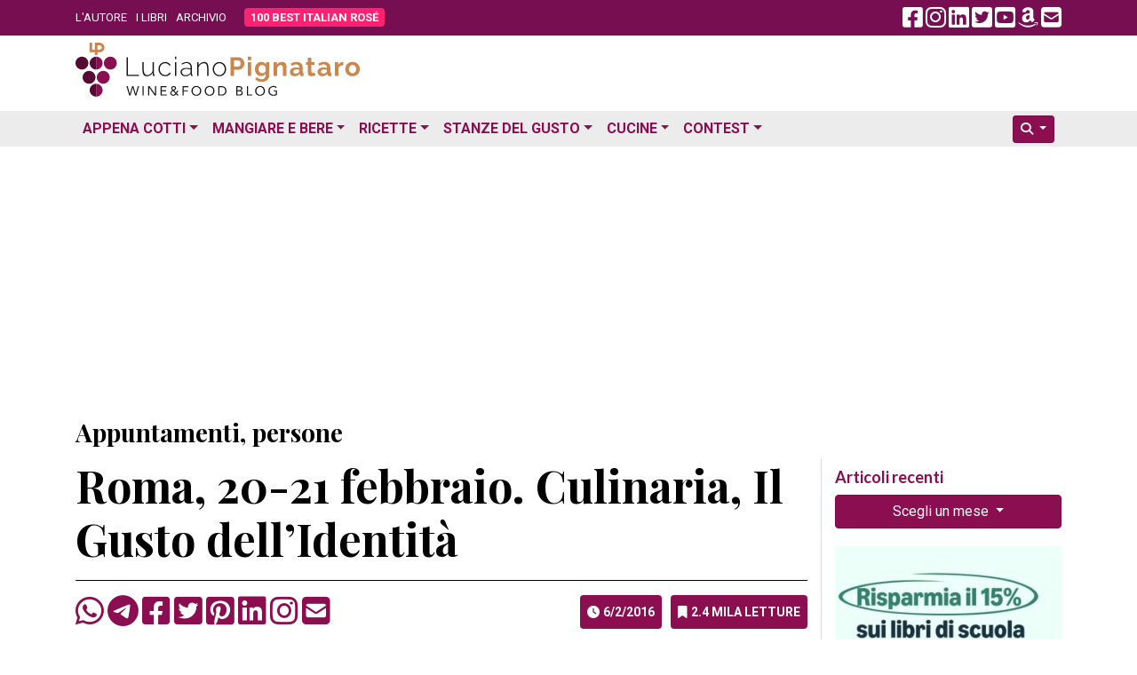

--- FILE ---
content_type: text/html; charset=UTF-8
request_url: https://www.lucianopignataro.it/a/roma-culinaria/101360/
body_size: 15274
content:
<!doctype html><html lang="it-IT"><head><meta charset="UTF-8"><meta name="viewport" content="width=device-width, initial-scale=1.0"><link rel="profile" href="https://gmpg.org/xfn/11"><meta name='robots' content='index, follow, max-image-preview:large, max-snippet:-1, max-video-preview:-1' /><title>Roma, 20-21 febbraio. Culinaria, Il Gusto dell&#039;Identità - Luciano Pignataro Wine Blog</title><meta name="description" content="Avanguardia a tavola, nuovi mix ed effetti speciali: a “Culinaria” la cucina diventa spettacolo “CULINARIA - Uno spettacolo di cucina”, Decima Edizione. Roma, 20-21 febbraio. Culinaria, Il Gusto dell&#039;Identità" /><link rel="canonical" href="https://www.lucianopignataro.it/a/roma-culinaria/101360/" /><meta property="og:locale" content="it_IT" /><meta property="og:type" content="article" /><meta property="og:title" content="Roma, 20-21 febbraio. Culinaria, Il Gusto dell&#039;Identità - Luciano Pignataro Wine Blog" /><meta property="og:description" content="Avanguardia a tavola, nuovi mix ed effetti speciali: a “Culinaria” la cucina diventa spettacolo “CULINARIA - Uno spettacolo di cucina”, Decima Edizione. Roma, 20-21 febbraio. Culinaria, Il Gusto dell&#039;Identità" /><meta property="og:url" content="https://www.lucianopignataro.it/a/roma-culinaria/101360/" /><meta property="og:site_name" content="Luciano Pignataro Wine Blog" /><meta property="article:published_time" content="2016-02-06T11:06:17+00:00" /><meta property="og:image" content="https://www.lucianopignataro.it/wp-content/uploads/2016/02/Culinaria-un-momento-di-una-scorsa-edizione-e1454746452108.jpg" /><meta property="og:image:width" content="700" /><meta property="og:image:height" content="467" /><meta property="og:image:type" content="image/jpeg" /><meta name="author" content="Novella Talamo" /><meta name="twitter:card" content="summary_large_image" /><meta name="twitter:creator" content="@lucianpignataro" /><meta name="twitter:site" content="@lucianpignataro" /> <script type="application/ld+json" class="yoast-schema-graph">{"@context":"https://schema.org","@graph":[{"@type":"Article","@id":"https://www.lucianopignataro.it/a/roma-culinaria/101360/#article","isPartOf":{"@id":"https://www.lucianopignataro.it/a/roma-culinaria/101360/"},"author":{"name":"Novella Talamo","@id":"https://www.lucianopignataro.it/#/schema/person/deea8d8b4c0f363982dfae629e75590b"},"headline":"Roma, 20-21 febbraio. Culinaria, Il Gusto dell&#8217;Identità","datePublished":"2016-02-06T11:06:17+00:00","mainEntityOfPage":{"@id":"https://www.lucianopignataro.it/a/roma-culinaria/101360/"},"wordCount":634,"publisher":{"@id":"https://www.lucianopignataro.it/#/schema/person/ae4c0b0d96e310f3f5a0191badf11125"},"image":{"@id":"https://www.lucianopignataro.it/a/roma-culinaria/101360/#primaryimage"},"thumbnailUrl":"https://www.lucianopignataro.it/wp-content/uploads/2016/02/Culinaria-un-momento-di-una-scorsa-edizione-e1454746452108-jpg-webp.webp","keywords":["Culinaria","roma"],"articleSection":["Appuntamenti, persone"],"inLanguage":"it-IT"},{"@type":"WebPage","@id":"https://www.lucianopignataro.it/a/roma-culinaria/101360/","url":"https://www.lucianopignataro.it/a/roma-culinaria/101360/","name":"Roma, 20-21 febbraio. Culinaria, Il Gusto dell'Identità - Luciano Pignataro Wine Blog","isPartOf":{"@id":"https://www.lucianopignataro.it/#website"},"primaryImageOfPage":{"@id":"https://www.lucianopignataro.it/a/roma-culinaria/101360/#primaryimage"},"image":{"@id":"https://www.lucianopignataro.it/a/roma-culinaria/101360/#primaryimage"},"thumbnailUrl":"https://www.lucianopignataro.it/wp-content/uploads/2016/02/Culinaria-un-momento-di-una-scorsa-edizione-e1454746452108-jpg-webp.webp","datePublished":"2016-02-06T11:06:17+00:00","description":"Avanguardia a tavola, nuovi mix ed effetti speciali: a “Culinaria” la cucina diventa spettacolo “CULINARIA - Uno spettacolo di cucina”, Decima Edizione. Roma, 20-21 febbraio. Culinaria, Il Gusto dell'Identità","breadcrumb":{"@id":"https://www.lucianopignataro.it/a/roma-culinaria/101360/#breadcrumb"},"inLanguage":"it-IT","potentialAction":[{"@type":"ReadAction","target":["https://www.lucianopignataro.it/a/roma-culinaria/101360/"]}]},{"@type":"ImageObject","inLanguage":"it-IT","@id":"https://www.lucianopignataro.it/a/roma-culinaria/101360/#primaryimage","url":"https://www.lucianopignataro.it/wp-content/uploads/2016/02/Culinaria-un-momento-di-una-scorsa-edizione-e1454746452108-jpg-webp.webp","contentUrl":"https://www.lucianopignataro.it/wp-content/uploads/2016/02/Culinaria-un-momento-di-una-scorsa-edizione-e1454746452108-jpg-webp.webp","width":700,"height":467,"caption":"Culinaria, un momento di una scorsa edizione"},{"@type":"BreadcrumbList","@id":"https://www.lucianopignataro.it/a/roma-culinaria/101360/#breadcrumb","itemListElement":[{"@type":"ListItem","position":1,"name":"Appuntamenti, persone","item":"https://www.lucianopignataro.it/r/appuntamenti-persone/"},{"@type":"ListItem","position":2,"name":"Roma, 20-21 febbraio. Culinaria, Il Gusto dell&#8217;Identità"}]},{"@type":"WebSite","@id":"https://www.lucianopignataro.it/#website","url":"https://www.lucianopignataro.it/","name":"Luciano Pignataro Wine Blog","description":"Cibo, ristoranti, pizza, trattorie e vino: tutto il meglio in Italia","publisher":{"@id":"https://www.lucianopignataro.it/#/schema/person/ae4c0b0d96e310f3f5a0191badf11125"},"potentialAction":[{"@type":"SearchAction","target":{"@type":"EntryPoint","urlTemplate":"https://www.lucianopignataro.it/?s={search_term_string}"},"query-input":{"@type":"PropertyValueSpecification","valueRequired":true,"valueName":"search_term_string"}}],"inLanguage":"it-IT"},{"@type":["Person","Organization"],"@id":"https://www.lucianopignataro.it/#/schema/person/ae4c0b0d96e310f3f5a0191badf11125","name":"Luciano Pignataro","image":{"@type":"ImageObject","inLanguage":"it-IT","@id":"https://www.lucianopignataro.it/#/schema/person/image/","url":"https://www.lucianopignataro.it/wp-content/uploads/2022/03/Degustazione-I-Grandi-Bianchi-del-Sud-Italia-Luciano-Pignataro-al-Paestum-Wine-Fest-e1647844859270-jpg.webp","contentUrl":"https://www.lucianopignataro.it/wp-content/uploads/2022/03/Degustazione-I-Grandi-Bianchi-del-Sud-Italia-Luciano-Pignataro-al-Paestum-Wine-Fest-e1647844859270-jpg.webp","width":1000,"height":750,"caption":"Luciano Pignataro"},"logo":{"@id":"https://www.lucianopignataro.it/#/schema/person/image/"},"sameAs":["https://www.lucianopignataro.it"]},{"@type":"Person","@id":"https://www.lucianopignataro.it/#/schema/person/deea8d8b4c0f363982dfae629e75590b","name":"Novella Talamo","image":{"@type":"ImageObject","inLanguage":"it-IT","@id":"https://www.lucianopignataro.it/#/schema/person/image/","url":"https://secure.gravatar.com/avatar/2c447cc1709dc496eab1c9773bacbe0d3a20a97e14ce064b6e55fb1ca61bf337?s=96&d=mm&r=g","contentUrl":"https://secure.gravatar.com/avatar/2c447cc1709dc496eab1c9773bacbe0d3a20a97e14ce064b6e55fb1ca61bf337?s=96&d=mm&r=g","caption":"Novella Talamo"}}]}</script> <link rel="alternate" title="oEmbed (JSON)" type="application/json+oembed" href="https://www.lucianopignataro.it/wp-json/oembed/1.0/embed?url=https%3A%2F%2Fwww.lucianopignataro.it%2Fa%2Froma-culinaria%2F101360%2F" /><link rel="alternate" title="oEmbed (XML)" type="text/xml+oembed" href="https://www.lucianopignataro.it/wp-json/oembed/1.0/embed?url=https%3A%2F%2Fwww.lucianopignataro.it%2Fa%2Froma-culinaria%2F101360%2F&#038;format=xml" /><style id='wp-img-auto-sizes-contain-inline-css' type='text/css'>img:is([sizes=auto i],[sizes^="auto," i]){contain-intrinsic-size:3000px 1500px}
/*# sourceURL=wp-img-auto-sizes-contain-inline-css */</style><link rel='stylesheet' id='owl-carousel-style-css' href='https://www.lucianopignataro.it/wp-content/plugins/post-slider-and-carousel/assets/css/owl.carousel.min.css?ver=3.2.10' type='text/css' media='all' /><link rel='stylesheet' id='psac-public-style-css' href='https://www.lucianopignataro.it/wp-content/plugins/post-slider-and-carousel/assets/css/psac-public.css?ver=3.2.10' type='text/css' media='all' /> <script type="text/javascript" src="https://www.lucianopignataro.it/wp-includes/js/jquery/jquery.min.js?ver=3.7.1" id="jquery-core-js"></script> <link rel="https://api.w.org/" href="https://www.lucianopignataro.it/wp-json/" /><link rel="alternate" title="JSON" type="application/json" href="https://www.lucianopignataro.it/wp-json/wp/v2/posts/101360" /><link rel="EditURI" type="application/rsd+xml" title="RSD" href="https://www.lucianopignataro.it/xmlrpc.php?rsd" /><link rel="amphtml" href="https://www.lucianopignataro.it/a/roma-culinaria/101360/amp/"><link rel="icon" href="https://www.lucianopignataro.it/wp-content/uploads/2023/03/cropped-logo-quadrato-embed-jpg-32x32.webp" sizes="32x32" /><link rel="icon" href="https://www.lucianopignataro.it/wp-content/uploads/2023/03/cropped-logo-quadrato-embed-jpg-192x192.webp" sizes="192x192" /><link rel="apple-touch-icon" href="https://www.lucianopignataro.it/wp-content/uploads/2023/03/cropped-logo-quadrato-embed-jpg-180x180.webp" /><meta name="msapplication-TileImage" content="https://www.lucianopignataro.it/wp-content/uploads/2023/03/cropped-logo-quadrato-embed-jpg-270x270.webp" />  <script async src="https://www.googletagmanager.com/gtag/js?id=G-EG64VV2L9J"></script> <script>window.dataLayer = window.dataLayer || [];
                function gtag() {
                    dataLayer.push(arguments);
                }
                gtag('js', new Date());
                gtag('config', 'G-EG64VV2L9J');</script> <script async src="https://pagead2.googlesyndication.com/pagead/js/adsbygoogle.js?client=ca-pub-3284674263646932" crossorigin="anonymous"></script> <link rel="apple-touch-icon" sizes="180x180" href="/apple-touch-icon.png"><link rel="icon" type="image/png" sizes="32x32" href="/favicon-32x32.png"><link rel="icon" type="image/png" sizes="16x16" href="/favicon-16x16.png"><link rel="manifest" href="/site.webmanifest"><link rel='mask-icon' color='#a4286a' href='/safari-pinned-tab.svg'><meta name="msapplication-TileColor" content="#da532c"><meta name="theme-color" content="#ffffff"> <script async src="https://cdn.jsdelivr.net/npm/sharer.js@latest/sharer.min.js"></script> <link rel="preconnect" href="https://fonts.googleapis.com"><link rel="preconnect" href="https://fonts.gstatic.com" crossorigin><link href="https://fonts.googleapis.com/css2?family=Lato:ital,wght@0,400;0,700;1,400;1,700&family=Playfair+Display:ital,wght@0,400;0,500;0,700;1,400;1,500;1,700&family=Roboto:ital,wght@0,300;0,400;0,700;1,300;1,400;1,700&display=swap" rel="stylesheet"><link href="https://www.lucianopignataro.it/wp-content/themes/lp-new/fa/css/fontawesome.min.css" rel="stylesheet"><link rel="stylesheet" href="https://cdn.jsdelivr.net/npm/bootstrap@4.6.2/dist/css/bootstrap.min.css" integrity="sha384-xOolHFLEh07PJGoPkLv1IbcEPTNtaed2xpHsD9ESMhqIYd0nLMwNLD69Npy4HI+N" crossorigin="anonymous"><link href="https://www.lucianopignataro.it/wp-content/themes/lp-new/style.css" rel="stylesheet">  <script async src="https://fundingchoicesmessages.google.com/i/pub-3284674263646932?ers=1" nonce="kqMCjwFqRu2rgits_tvD2A"></script> <script nonce="kqMCjwFqRu2rgits_tvD2A">(function () {
                    function signalGooglefcPresent() {
                        if (!window.frames['googlefcPresent']) {
                            if (document.body) {
                                const iframe = document.createElement('iframe');
                                iframe.style = 'width: 0; height: 0; border: none; z-index: -1000; left: -1000px; top: -1000px;';
                                iframe.style.display = 'none';
                                iframe.name = 'googlefcPresent';
                                document.body.appendChild(iframe);
                            } else {
                                setTimeout(signalGooglefcPresent, 0);
                            }
                        }
                    }
                    signalGooglefcPresent();
                })();</script> </head><body data-rsssl=1 class="wp-singular post-template-default single single-post postid-101360 single-format-standard wp-theme-lp-new"><div id="fb-root"></div> <script async defer crossorigin="anonymous"
        src="https://connect.facebook.net/it_IT/sdk.js#xfbml=1&version=v16.0&appId=367172593412020&autoLogAppEvents=1" nonce="qreg6b2r"></script> <header id="header" class="mb-1 mb-sm-2"><div class="top-header"><div class="container"><div class="row align-items-center"><div class="col-9 col-md-8"><ul class="top-nav-menu"><li class="menu-item"><a href="/luciano-pignataro/">L'AUTORE</a></li><li class="menu-item"><a href="/i-libri-di-luciano-pignataro/">I LIBRI</a></li><li class="menu-item"><a href="/archivio/">ARCHIVIO</a></li><li class="menu-item hide_535"><a class="rounded bir-btn-menu" href="https://www.100bestitalianrose.it/" target="_blank"><strong>100 BEST ITALIAN ROS&Eacute;</strong></a></li></ul></div><div class="col-3 col-md-4 text-right"> <a class="navbar-toggler lp_menu_toggle" data-toggle="collapse" data-target="#nbbsc" href="#" aria-controls="navbarSupportedContent" aria-expanded="false" aria-label="Toggle navigation"> <i style="color: #FFF" class="fa-solid fa-2x fa-bars-staggered"></i> </a> <a class="lp_social_fb hide_992" href="https://www.facebook.com/Lucianopignatarowineblog/" target="_blank"><i class="fa-brands fa-2x fa-facebook-square"></i></a> <a class="lp_social_ig hide_992" href="https://www.instagram.com/lucianopignatarowineblog/" target="_blank"><i class="fa-brands fa-2x fa-instagram"></i></a> <a class="lp_social_ld hide_992" href="https://www.linkedin.com/in/luciano-pignataro-b7338229" target="_blank"><i class="fa-brands fa-2x fa-linkedin"></i></a> <a class="lp_social_tw hide_992" href="https://twitter.com/lucianpignataro" target="_blank"><i class="fa-brands fa-2x fa-twitter-square"></i></a> <a class="lp_social_yt hide_992" href="https://www.youtube.com/user/LucianoPignataro/" target="_blank"><i class="fa-brands fa-2x fa-youtube-square"></i></a> <a class="lp_social_am hide_992" href="https://amzn.to/36nzDdO" target="_blank"><i class="fa-brands fa-2x fa-amazon"></i></a> <a class="hide_992" href="/cdn-cgi/l/email-protection#a086839190959b86839191909b86839190929bcf868396949b86839190989bd5868399999bc9c186839191909b86839191919bd086839190959b86839190939bcec186839191969bc1d286839191919b8ec9d4"><i class="fa fa-2x fa-envelope-square"></i></a></div></div></div></div><div class="container my-2"><div class="row"><div class="col-sm-5"> <a href="/" rel="home" > <img class="img-fluid" src="https://www.lucianopignataro.it/wp-content/themes/lp-new/img/logo-320.svg"> </a></div><div class="col-sm-7 text-right"></div></div></div><div class="bottom-header clearfix mt-3" style="background: #ECECEC"><div class="container"><nav class="navbar navbar-hover navbar-expand-lg p-0"><div class="collapse navbar-collapse" id="nbbsc"><ul class="navbar-nav lp_menu_mobile"><li class="nav-item dropdown has-megamenu"> <a class="nav-link dropdown-toggle" href="#" data-toggle="dropdown">Appena Cotti</a><div class="dropdown-menu animate fade-down megamenu" role="menu"><div class="row"><div class="col-md-6 col-12"><div class="col-megamenu"><h6 class="mt-3 ml-2 mt-lg-0 ml-lg-0">News</h6><ul class="list-unstyled ml-2 ml-lg-0"><li><a href="https://www.lucianopignataro.it/r/breaking-news/">Breaking News</a></li><li><a href="https://www.lucianopignataro.it/r/garantito-igp/">GARANTITO IGP</a></li><li><a href="https://www.lucianopignataro.it/r/curiosita/">Curiosità</a></li><li><a href="https://www.lucianopignataro.it/r/documento/">Documento</a></li><li><a href="https://www.lucianopignataro.it/r/news-aziende-enti/">News dalle Aziende e dagli Enti</a></li><li><a href="https://www.lucianopignataro.it/r/michelin/">News dalle Guide</a></li><li class="dropdown-divider"></li></ul><h6 class="mt-3 ml-2 mt-lg-0 ml-lg-0">Eventi</h6><ul class="list-unstyled ml-2 ml-lg-0"><li><a class="pipeline" href="https://www.lucianopignataro.it/r/appuntamenti-persone/">Persone</a> <a href="https://www.lucianopignataro.it/r/eventi-da-raccontare/">Eventi da Raccontare</a></li></ul></div></div><div class="col-md-6 col-12"><div class="col-megamenu"><h6 class="mt-3 ml-2 mt-lg-0 ml-lg-0">Rubriche</h6><ul class="list-unstyled ml-2 ml-lg-0"><li><a href="https://www.lucianopignataro.it/r/minima-gastronomica/">Minima Gastronomica</a></li><li><a href="https://www.lucianopignataro.it/r/polemiche-e-punti-di-vista/">Polemiche e punti di vista</a></li><li><a href="https://www.lucianopignataro.it/r/frasi-sotto-spirito/">Frasi sotto spirito</a></li><li><a href="https://www.lucianopignataro.it/r/la-cazzata-del-giorno/">La cazzata del giorno</a></li><li><a href="https://www.lucianopignataro.it/r/la-posta-di-luciano/">La Posta di Luciano</a></li><li><a href="https://www.lucianopignataro.it/r/cinema-e-cibo/">Cinema e cibo</a></li><li><a href="https://www.lucianopignataro.it/r/la-stanza-di-carmen/">La stanza di Carmen</a></li><li><a href="https://www.lucianopignataro.it/r/terza-pagina/">Terza pagina di Fabrizio Scarpato</a></li><li><a href="https://www.lucianopignataro.it/r/visti-in-tv/">Visti in Tv</a></li></ul></div></div></div></div></li><li class="nav-item dropdown has-megamenu"> <a class="nav-link dropdown-toggle" href="#" data-toggle="dropdown">Mangiare e Bere</a><div class="dropdown-menu animate fade-down megamenu" role="menu"><div class="row"><div class="col-md-4 col-12"><div class="col-megamenu"><h6 class="mt-3 ml-2 mt-lg-0 ml-lg-0">Bere</h6><ul class="list-unstyled ml-2 ml-lg-0"><li><a href="https://www.lucianopignataro.it/r/cantine-e-produttori-di-vino/">Cantine e Produttori di Vino</a></li><li><a href="https://www.lucianopignataro.it/r/i-vini-da-non-perdere/">I vini da non perdere</a></li><li><a href="https://www.lucianopignataro.it/r/i-vini-da-non-perdere/i-vini-del-mattino/">I vini del Mattino</a></li><li><a href="https://www.lucianopignataro.it/r/i-vini-da-non-perdere/champagne-e-vini-francesi/">Champagne e Vini Francesi</a></li><li><a href="https://www.lucianopignataro.it/r/giro-di-vite/">Giro di vite</a></li><li><a href="https://www.lucianopignataro.it/r/verticali-e-orizzontali/">Verticali e orizzontali</a></li><li><a href="https://www.lucianopignataro.it/r/le-stanze-del-gusto/enoteche-cocktail-bar/">Enoteche e Wine Bar</a></li><li class="dropdown-divider"></li><li><a href="https://www.lucianopignataro.it/r/voglia-di-birra/">Birre artigianali e birrifici</a></li><li><a href="https://www.lucianopignataro.it/r/le-stanze-del-gusto/enoteche-cocktail-bar/">Enoteche, Wine &amp; Cocktail bar</a></li></ul></div></div><div class="col-md-4 col-12"><div class="col-megamenu"><h6 class="mt-3 ml-2 mt-lg-0 ml-lg-0">Mangiare</h6><ul class="list-unstyled ml-2 ml-lg-0"><li><a href="https://www.lucianopignataro.it/r/guida-ristoranti-trattorie-nord-italia/">Ristoranti e Trattorie al Nord</a></li><li><a href="https://www.lucianopignataro.it/r/guida-ristoranti-trattorie-centro-italia/">Ristoranti e Trattorie al Centro</a></li><li><a href="https://www.lucianopignataro.it/r/guida-ristoranti-trattorie-sud-italia/">Ristoranti e Trattorie al Sud</a></li><li><a href="https://www.lucianopignataro.it/t/migliori-ristoranti-e-trattorie/"><i class="fa fa-star"></i> I migliori in italia e all'estero</a></li><li class="dropdown-divider"></li><li> <a data-toggle-tooltip="tooltip" data-placement="bottom" title="Le pizzerie da non perdere" href="https://www.lucianopignataro.it/t/migliori-pizzerie/"><i class="fa fa-star"></i></a> <a href="https://www.lucianopignataro.it/r/le-pizzerie/">Pizzerie</a></li><li> <a data-toggle-tooltip="tooltip" data-placement="bottom" title="Gli agriturismi da non perdere" href="https://www.lucianopignataro.it/t/migliori-agriturismi/"><i class="fa fa-star"></i></a> <a href="https://www.lucianopignataro.it/r/gli-agriturismi-piu-belli/">Agriturismi</a></li><li> <a data-toggle-tooltip="tooltip" data-placement="bottom" title="Le bracerie da non perdere" href="#errore"><i class="fa fa-star"></i></a> <a href="https://www.lucianopignataro.it/r/bracerie/">Bracerie</a></li><li> <a data-toggle-tooltip="tooltip" data-placement="bottom" title="Le paninoteche da non perdere" href="https://www.lucianopignataro.it/t/migliori-paninoteche/"><i class="fa fa-star"></i></a> <a href="https://www.lucianopignataro.it/r/paninoteche/">Paninoteche</a></li><li> <a data-toggle-tooltip="tooltip" data-placement="bottom" title="Le pasticcerie e gelaterie da non perdere" href="https://www.lucianopignataro.it/t/migliori-pasticcerie-e-gelaterie/"><i class="fa fa-star"></i></a> <a href="https://www.lucianopignataro.it/r/le-stanze-del-gusto/pasticcerie-e-gelaterie/">Pasticcerie e Gelaterie</a></li></ul></div></div><div class="col-md-4 col-12"><div class="col-megamenu"><h6 class="mt-3 ml-2 mt-lg-0 ml-lg-0"><i class="fa fa-star"></i> I migliori</h6><ul class="list-unstyled ml-2 ml-lg-0"><li><a href="https://www.lucianopignataro.it/t/migliori/">I migliori locali</a></li><li><a href="https://www.lucianopignataro.it/t/migliori-piatti/">I migliori piatti</a></li><li><a href="https://www.lucianopignataro.it/t/migliori-friggitorie/">Le migliori friggitorie</a></li><li><a href="https://www.lucianopignataro.it/t/migliore-street-food/">Il miglior street food</a></li><li><a href="https://www.lucianopignataro.it/t/migliori-caseifici/">I migliori caseifici</a></li><li><a href="https://www.lucianopignataro.it/t/migliori-panifici/">I migliori panifici</a></li><li><a href="https://www.lucianopignataro.it/t/migliori-sushi/">I migliori sushi </a></li><li><a href="https://www.lucianopignataro.it/t/migliori-vini-e-champagne/">I migliori vini</a></li></ul></div></div></div></div></li><li class="nav-item dropdown has-megamenu"> <a class="nav-link dropdown-toggle" href="#" data-toggle="dropdown">Ricette</a><div class="dropdown-menu animate fade-down megamenu" role="menu"><div class="row"><div class="col-md-6 col-12"><div class="col-megamenu"><ul class="list-unstyled ml-2 ml-lg-0"><li><a href="https://www.lucianopignataro.it/r/ricette/antipasti/">Antipasti</a></li><li><a href="https://www.lucianopignataro.it/r/ricette/i-primi/">Primi Piatti</a></li><li><a href="https://www.lucianopignataro.it/r/ricette/i-secondi/">Secondi Piatti</a></li><li><a href="https://www.lucianopignataro.it/r/ricette/minestre-zuppe/">Minestre e Zuppe</a></li><li><a href="https://www.lucianopignataro.it/r/ricette/i-contorni/">Contorni</a></li><li><a href="https://www.lucianopignataro.it/r/ricette/pane-pizza-lievitati/" class="pipeline">Pani, pizze e lievitati</a> <a href="https://www.lucianopignataro.it/r/ricette/pane-pizza-lievitati/pizza-della-settimana-di-antonella-amodio/">La pizza della settimana</a></li><li><a href="https://www.lucianopignataro.it/r/ricette/i-dessert/" class="pipeline">Dessert</a> <a href="https://www.lucianopignataro.it/r/ricette/i-drink/">Drink &amp; Cocktail</a></li><li><a class="pipeline" href="https://www.lucianopignataro.it/r/ricette/dolci/">Dolci</a> <a href="https://www.lucianopignataro.it/r/ricette/dolci/le-torte-e-i-dolci-di-claudia-deb/">I dolci di Claudia Deb</a></li><li class="dropdown-divider"></li><li><a href="https://www.lucianopignataro.it/r/la-tavola-di-pulcinella/">La Tavola di Pulcinella</a></li><li><a href="https://www.lucianopignataro.it/r/citta-e-paesi-da-mangiare-e-bere/il-re-della-gastronomia-calabrese-racconta-la-sua-regione/">La Calabria di Pinuccio Alia</a></li><li><a href="https://www.lucianopignataro.it/r/i-libri-da-mangiare/">Libri di Ricette</a></li><li><a href="https://www.lucianopignataro.it/r/i-miei-prodotti-preferiti/">I miei prodotti preferiti</a></li></ul></div></div><div class="col-md-6 col-12"><div class="col-megamenu"><ul class="list-unstyled ml-2 ml-lg-0"><li> <a class="pipeline" href="https://www.lucianopignataro.it/t/ricette-dautore/">Ricette d'autore</a> <a class="pipeline" href="https://www.lucianopignataro.it/t/ricette-estive/">Estive</a> <a class="pipeline" href="https://www.lucianopignataro.it/t/ricette-di-stagione/">Di stagione</a> <a href="https://www.lucianopignataro.it/t/ricette-veloci/">Veloci</a></li><li> <a class="pipeline" href="https://www.lucianopignataro.it/t/ricette-di-carne/">Di carne</a> <a class="pipeline" href="https://www.lucianopignataro.it/t/ricette-di-mare/">Di pesce</a> <a class="pipeline" href="https://www.lucianopignataro.it/t/ricette-vegetariane-vegane/">Vegetariane e vegane</a> <a href="https://www.lucianopignataro.it/t/gluten-free/">Gluten Free</a></li></ul><div class="dropdown-divider"></div><h6 class="mt-3 ml-2 mt-lg-0 ml-lg-0">Ricette delle feste</h6><ul class="list-unstyled ml-2 ml-lg-0"><li> <a class="pipeline" href="https://www.lucianopignataro.it/t/ricette-di-pasqua/">Pasqua</a> <a class="pipeline" href="https://www.lucianopignataro.it/t/ricette-di-natale/">Natale</a> <a href="https://www.lucianopignataro.it/t/ricette-di-carnevale/">Carnevale</a></li></ul><div class="dropdown-divider"></div><h6 class="mt-3 ml-2 mt-lg-0 ml-lg-0">Ricette dei territori</h6><ul class="list-unstyled ml-2 ml-lg-0"><li> <a class="pipeline" href="https://www.lucianopignataro.it/t/ricette-campane/">Campania</a> <a class="pipeline" href="https://www.lucianopignataro.it/t/ricette-napoletane/">Napoli</a> <a class="pipeline" href="https://www.lucianopignataro.it/t/ricette-cilento-vallo-diano/">Cilento / Vallo di Diano</a> <a href="https://www.lucianopignataro.it/t/ricette-costiera/">La Costiera</a></li><li> <a class="pipeline" href="https://www.lucianopignataro.it/t/ricette-sannio/">Sannio</a> <a class="pipeline" href="https://www.lucianopignataro.it/t/ricette-irpine/">Irpinia</a> <a href="https://www.lucianopignataro.it/t/ricette-agro-nocerino-sarnese/">Agro nocerino sarnese</a></li><li> <a class="pipeline" href="https://www.lucianopignataro.it/t/ricette-romane/">Roma e Lazio</a> <a class="pipeline" href="https://www.lucianopignataro.it/t/ricette-bolognesi/">Bologna</a> <a class="pipeline" href="#errore">Marche</a> <a href="https://www.lucianopignataro.it/t/ricette-abruzzesi/">Abruzzo</a></li><li> <a class="pipeline" href="https://www.lucianopignataro.it/t/ricette-molisane/">Molise</a> <a class="pipeline" href="https://www.lucianopignataro.it/t/ricette-lucane/">Basilicata</a> <a class="pipeline" href="https://www.lucianopignataro.it/t/ricette-pugliesi/">Puglia</a> <a class="pipeline" href="https://www.lucianopignataro.it/t/ricette-calabresi/">Calabria</a> <a href="https://www.lucianopignataro.it/t/ricette-siciliane/">Sicilia</a></li><li class="dropdown-divider"></li><li> <a href="https://www.lucianopignataro.it/t/ricette-dal-mondo/">Ricette dal mondo</a></li></ul></div></div></div></div></li><li class="nav-item dropdown"> <a class="nav-link dropdown-toggle" href="https://www.lucianopignataro.it/r/le-stanze-del-gusto/" data-toggle="dropdown">Stanze del Gusto</a><ul class="dropdown-menu animate fade-down"><li><a class="dropdown-item" href="https://www.lucianopignataro.it/r/le-stanze-del-gusto/piccoli-grandi-agricoltori/">Piccoli Grandi Agricoltori</a></li><li><a class="dropdown-item" href="https://www.lucianopignataro.it/r/le-stanze-del-gusto/pane-biscotti-pizza/">Panifici e pizza al taglio</a></li><li><a class="dropdown-item" href="https://www.lucianopignataro.it/r/le-stanze-del-gusto/la-pasta/">Pastifici</a></li><li><a class="dropdown-item" href="https://www.lucianopignataro.it/r/le-stanze-del-gusto/la-carne-e-i-salumi/">Macellerie e Salumifici</a></li><li><a class="dropdown-item" href="https://www.lucianopignataro.it/r/le-stanze-del-gusto/il-mare/">Pescherie</a></li><li><a class="dropdown-item" href="https://www.lucianopignataro.it/r/le-stanze-del-gusto/la-mozzarella-i-formaggi-e-il-latte/">Caseifici</a></li><li><a class="dropdown-item" href="https://www.lucianopignataro.it/r/le-stanze-del-gusto/le-gastronomie/">Salumerie e Gastronomie</a></li><li><a class="dropdown-item" href="https://www.lucianopignataro.it/r/olio-d-oliva/">Oleifici e Frantoi</a></li><li><a class="dropdown-item" href="https://www.lucianopignataro.it/r/le-stanze-del-gusto/le-conserve/">Conserve</a></li><li><a class="dropdown-item" href="https://www.lucianopignataro.it/r/le-stanze-del-gusto/enoteche-cocktail-bar/">Enoteche e Wine Bar</a></li><li><a class="dropdown-item" href="https://www.lucianopignataro.it/r/le-stanze-del-gusto/il-caffe/">Coffee bar e Produttori</a></li><li><a class="dropdown-item" href="https://www.lucianopignataro.it/r/le-stanze-del-gusto/liquori-infusi-c/">Liquori, infusi & C</a></li><li class="dropdown-divider"></li><li><a class="dropdown-item" href="#errore">Formazione</a></li><li><a class="dropdown-item" href="https://www.lucianopignataro.it/r/i-libri-da-mangiare/">Libri da mangiare</a></li><li><a class="dropdown-item" href="https://www.lucianopignataro.it/r/le-stanze-del-gusto/dormire-nel-gusto/">Dormire nel gusto</a></li></ul></li><li class="nav-item dropdown has-megamenu"> <a class="nav-link dropdown-toggle" href="#" data-toggle="dropdown">Cucine</a><div class="dropdown-menu animate fade-down megamenu" role="menu"><div class="row"><div class="col-md-4 col-12"><div class="col-megamenu"><h6 class="mt-3 ml-2 mt-lg-0 ml-lg-0"><a href="https://www.lucianopignataro.it/r/citta-e-paesi-da-mangiare-e-bere/">Città e Paesi da mangiare e bere</a></h6><ul class="list-unstyled ml-2 ml-lg-0"><li><a href="https://www.lucianopignataro.it/r/citta-e-paesi-da-mangiare-e-bere/barcellona/">Barcellona</a></li><li><a href="https://www.lucianopignataro.it/r/citta-e-paesi-da-mangiare-e-bere/diario-di-capri/">Diario di Capri</a></li><li><a href="https://www.lucianopignataro.it/r/citta-e-paesi-da-mangiare-e-bere/il-re-della-gastronomia-calabrese-racconta-la-sua-regione/">La Calabria di Pinuccio Alia</a></li><li><a href="https://www.lucianopignataro.it/r/citta-e-paesi-da-mangiare-e-bere/lisbona/">Lisbona</a></li><li><a href="https://www.lucianopignataro.it/r/citta-e-paesi-da-mangiare-e-bere/londra/">Londra</a></li><li><a href="https://www.lucianopignataro.it/r/citta-e-paesi-da-mangiare-e-bere/new-york/">New York</a></li><li><a href="https://www.lucianopignataro.it/r/citta-e-paesi-da-mangiare-e-bere/parigi/">Parigi</a></li></ul></div></div><div class="col-md-4 col-12"><div class="col-megamenu"><h6 class="mt-3 ml-2 mt-lg-0 ml-lg-0">In Italia</h6><ul class="list-unstyled ml-2 ml-lg-0"><li><a href="https://www.lucianopignataro.it/t/dieta-mediterranea/"  class="pipeline">Dieta Mediterranea</a> <a href="https://www.lucianopignataro.it/t/cucina-di-mare/">Cucina di mare</a></li><li><a href="https://www.lucianopignataro.it/t/cucine-regionali/">Tradizionale / del territorio</a></li><li><a href="https://www.lucianopignataro.it/t/cucina-etnica-fusion/">Etnica / Fusion</a></li><li><a href="https://www.lucianopignataro.it/t/cucina-vegetariana-e-vegana/">Vegetariana / Vegana</a></li><li><a href="https://www.lucianopignataro.it/r/alimentazione-corretta/">Alimentazione corretta</a></li><li><a href="https://www.lucianopignataro.it/t/gluten-free/">Gluten Free</a></li><li class="dropdown-divider"></li><li><a href="#errore" class="pipeline">Fast Food</a> <a href="https://www.lucianopignataro.it/t/asporto-delivery/">Asporto / Delivery</a></li></ul></div></div><div class="col-md-3 col-12"><h6 class="mt-3 ml-2 mt-lg-0 ml-lg-0">Internazionale</h6><ul class="list-unstyled ml-2 ml-lg-0"><li><a href="https://www.lucianopignataro.it/t/alta-cucina-innovativa-stellata/">Alta cucina / Innovativa</a></li><li><a href="https://www.lucianopignataro.it/t/cucina-italiana-estero/">Italiana all'estero</a></li><li><a href="https://www.lucianopignataro.it/t/cucina-francese/">Francese</a></li><li><a href="https://www.lucianopignataro.it/t/cucina-spagnola/">Spagnola</a></li><li><a href="https://www.lucianopignataro.it/t/cucina-giapponese/">Giapponese</a></li><li><a href="https://www.lucianopignataro.it/t/cucina-cinese/">Cinese</a></li><li><a href="https://www.lucianopignataro.it/t/cucina-ebraica/">Ebraica</a></li><li class="dropdown-divider"></li><li><a href="https://www.lucianopignataro.it/t/scuole-laboratori-concorsi-associazioni/">Scuole / Laboratori / Concorsi</a></li></ul></div></div></div></li><li class="nav-item dropdown has-megamenu"> <a class="nav-link dropdown-toggle" href="#" data-toggle="dropdown">Contest</a><div class="dropdown-menu animate fade-down megamenu" role="menu"><div class="row"><div class="col-md-3 col-12"><div class="col-megamenu"><h6 class="mt-3 ml-2 mt-lg-0 ml-lg-0"><a href="https://www.lucianopignataro.it/r/50-best-restaurant/">50 Best Restaurant</a></h6><div class="dropdown-divider"></div><h6 class="mt-3 ml-2 mt-lg-0 ml-lg-0"><a href="https://www.lucianopignataro.it/r/50-top-italy/">50 Top Italy</a></h6><ul class="list-unstyled ml-2 ml-lg-0"><li><a href="https://www.lucianopignataro.it/r/50-top-italy/50-top-italy-luxury/">Luxury</a></li><li><a href="https://www.lucianopignataro.it/r/50-top-italy/50-top-italy-pasticcerie/">Pasticcerie</a></li><li><a href="https://www.lucianopignataro.it/r/50-top-italy/100-best-italian-rose/">Rosé</a></li></ul><div class="dropdown-divider"></div><h6 class="mt-3 ml-2 mt-lg-0 ml-lg-0"><a href="https://www.lucianopignataro.it/r/50-top-pizza/">50 Top Pizza</a></h6></div></div><div class="col-md-4 col-12"><div class="col-megamenu"><h6 class="mt-3 ml-2 mt-lg-0 ml-lg-0">Le Strade della Mozzarella</h6><ul class="list-unstyled ml-2 ml-lg-0"><li><a href="https://www.lucianopignataro.it/r/contest/lsdm/lsdm-2014/" class="pipeline">2014</a> <a href="https://www.lucianopignataro.it/r/contest/lsdm/lsdm-2015/" class="pipeline">2015</a> <a href="https://www.lucianopignataro.it/r/contest/lsdm/lsdm-2016/" class="pipeline">2016</a> <a href="https://www.lucianopignataro.it/r/contest/lsdm/lsdm-2017/">2017</a></li><li> <a href="https://www.lucianopignataro.it/r/contest/lsdm/lsdm-2018/" class="pipeline">2018</a> <a href="https://www.lucianopignataro.it/r/contest/lsdm/lsdm-2019/" class="pipeline">2019</a> <a href="https://www.lucianopignataro.it/r/contest/lsdm/lsdm2020/">2020</a></li><li class="dropdown-divider"></li></ul><h6 class="mt-3 ml-2 mt-lg-0 ml-lg-0">Primo Piatto dei Campi</h6><ul class="list-unstyled ml-2 ml-lg-0"><li><a href="https://www.lucianopignataro.it/r/primo-piatto-dei-campi-2021/" class="pipeline">2021</a> <a href="https://www.lucianopignataro.it/r/primo-piatto-dei-campi-2022/" class="pipeline">2022</a> <a href="https://www.lucianopignataro.it/r/primo-piatto-dei-campi-2023/">2023</a></li><li class="dropdown-divider"></li></ul></div></div><div class="col-md-5 col-12"><div class="col-megamenu"><h6 class="mt-3 ml-2 mt-lg-0 ml-lg-0"><a href="https://www.lucianopignataro.it/r/rivoluzione-vegetale/">Rivoluzione vegetale</a></h6><h6 class="mt-3 ml-2 mt-lg-0 ml-lg-0"><a href="https://www.lucianopignataro.it/r/contest/veggie-style-damico/">Veggie Style D'Amico</a></h6><div class="dropdown-divider"></div><ul class="list-unstyled ml-2 ml-lg-0"><li><a href="https://www.lucianopignataro.it/r/contest/caputo-bread-project-2022/">Caputo Bread Project 2022</a></li><li><a href="https://www.lucianopignataro.it/r/contest/altra-faccia-del-tiramisu/">L’Altra Faccia del Tiramisù</a></li><li><a href="https://www.lucianopignataro.it/r/contest/fior-di-teglia-2022/">Fior... di Teglia 2022</a></li><li><a href="https://www.lucianopignataro.it/r/contest/brunch-allitaliana-2022/">Brunch all’Italiana 2022</a></li></ul></div></div></div></div></li></ul><div class="dropdown dropdown-search d-inline-block ml-lg-auto mr-2"> <button data-toggle="dropdown" class="btn btn-sm btn-wineblog dropdown-toggle" type="button"><i class="fa-solid fa-magnifying-glass"></i> </button><div class="dropdown-menu dropdown-menu-right"><form class="px-4 py-3" style="min-width:350px" role="search" action="https://www.lucianopignataro.it/" method="get"><div class="form-row align-items-center"><div class="col-auto"> <input placeholder="Cerca nel sito" class="form-control" type="search" name="s" title="Search" value=""></div><div class="col-auto"> <button type="submit" class="btn btn-wineblog">VAI</button></div></div></form></div></div></div></nav></div></div></header><div class="container"><div class="row mb-3"><div class="adsense col-sm-12"> <ins class="adsbygoogle" style="display:block;" data-ad-client="ca-pub-3284674263646932"
 data-ad-slot="2702391379"
 data-ad-format="auto" data-full-width-responsive="true"></ins> <script data-cfasync="false" src="/cdn-cgi/scripts/5c5dd728/cloudflare-static/email-decode.min.js"></script><script>(adsbygoogle = window.adsbygoogle || []).push({});</script> </div></div><main id="content" class="site-main post-101360 post type-post status-publish format-standard has-post-thumbnail hentry category-appuntamenti-persone tag-culinaria tag-roma" role="main"><div class="page-content"><div id="barra_grigia"></div><div class="row"><div class="col-sm-12"><nav aria-label="breadcrumb" class="navbar mx-0 mb-3 mt-1 p-0"><ol class="lp_breadcrumb breadcrumb m-0 p-0 entry-title playfair"><li class="breadcrumb-item"><a href="https://www.lucianopignataro.it/r/appuntamenti-persone/">Appuntamenti, persone</a></li><li class="breadcrumb-item breadcrumb_last" aria-current="page"><strong>Roma, 20-21 febbraio. Culinaria, Il Gusto dell&#8217;Identità</strong></li></ol></nav></div></div><div class="row lp_post_single_post_row"><div class="col-sm-9 bordo_dx"><article id="post-101360" class="entry single post-101360 post type-post status-publish format-standard has-post-thumbnail hentry category-appuntamenti-persone tag-culinaria tag-roma"><h1 class="entry-title lp_post_single_post_title">Roma, 20-21 febbraio. Culinaria, Il Gusto dell&#8217;Identità</h1><hr class="hr_black" /><div class="row"><div class="col-sm-6 col-xs-6 col-12 d-none d-sm-block"> <a href="https://www.lucianopignataro.it/a/roma-culinaria/101360/" id="share-wa" class="js-share-button"><i class="fa-brands fa-2x fa-whatsapp"></i></a> <a href="https://www.lucianopignataro.it/a/roma-culinaria/101360/" id="share-tg" class="js-share-button"><i class="fa-brands fa-2x fa-telegram"></i></a> <a href="https://www.lucianopignataro.it/a/roma-culinaria/101360/" id="share-fb" class="js-share-button"><i class="fa-brands fa-2x fa-facebook-square"></i></a> <a href="https://www.lucianopignataro.it/a/roma-culinaria/101360/" id="share-tw" class="js-share-button"><i class="fa-brands fa-2x fa-twitter-square"></i></a> <a href="https://www.lucianopignataro.it/a/roma-culinaria/101360/" id="share-pi" class="js-share-button"><i class="fa-brands fa-2x fa-pinterest-square"></i></a> <a href="https://www.lucianopignataro.it/a/roma-culinaria/101360/" id="share-li" class="js-share-button"><i class="fa-brands fa-2x fa-linkedin"></i></a> <a href="https://www.instagram.com/lucianopignatarowineblog/" target="_blank"><i class="fa-brands fa-2x fa-instagram"></i></a> <a href="https://www.lucianopignataro.it/a/roma-culinaria/101360/" id="share-em" class="js-share-button"><i class="fa fa-2x fa-envelope-square"></i></a></div><div class="col-sm-6 col-xs-6 col-12"><div class="justify-content-end align-items-end text-right d-flex"> <span class="rounded lp_post_single_post_info"> <i class="fa fa-clock"></i>6/2/2016 </span> <span class="rounded lp_post_single_post_info"> <i class="fa fa-bookmark"></i>2.4 MILA LETTURE </span></div></div></div><div class="entry-content single-post lp_post_single_post_content mt-3"><div id="attachment_101361" style="width: 710px" class="wp-caption aligncenter"><a href="https://www.lucianopignataro.it/wp-content/uploads/2016/02/Culinaria-un-momento-di-una-scorsa-edizione.jpg" target="_blank"><img fetchpriority="high" decoding="async" aria-describedby="caption-attachment-101361" alt="Culinaria, un momento di una scorsa edizione" height="467" src="https://www.lucianopignataro.it/wp-content/uploads/2016/02/Culinaria-un-momento-di-una-scorsa-edizione-e1454746452108.jpg" width="700" class="size-full wp-image-101361" /></a><p id="caption-attachment-101361" class="wp-caption-text">Culinaria, un momento di una scorsa edizione</p></div><p><b>Avanguardia a tavola, nuovi mix ed effetti speciali: a “Culinaria” la cucina diventa spettacolo</b></p><p><u>“CULINARIA &#8211; Uno spettacolo di cucina”, Decima Edizione</u></p><p>Uno spettacolo di sapori, odori, profumi e sensazioni: <b>“Culinaria &#8211; Il gusto dell&#8217;Identità”</b>, l&#8217;appuntamento che ogni anno riunisce nella Capitale il gotha dell’enogastronomia &#8211; <i>organizzato da Francesco Maria Pesce e Fabrizio Darini –</i> torna <b>sabato 20 e domenica 21 febbraio al Capitol Club di Roma </b>(via Giuseppe Sacconi 39, a due passi dal Museo MAXXI) con <b>“Uno spettacolo di cucina” ispirandosi al Futurismo, </b>a 85 anni dal lancio del “Manifesto della Cucina Futurista”.</p><p><span id="more-101360"></span>“Mangiare con arte per agire con arte”, sosteneva Marinetti. Culinaria, in occasione della sua <b>decima edizione</b>, vuole stravolgere il classico, essere anticonformista e riproporre il concetto di “Cibosofia” in cui odore, sapore, colore e forma si fondono in ricette eccentriche, visionarie e all’avanguardia, per portare un nuovo ottimismo a tavola.</p><p>Tra le idee alla base della cucina Futurista, infatti, si ritrovano quelli che sono i cardini della cucina moderna come l’abolizione del volume e del peso, il diverso modo di concepire e valutare il nutrimento, la sostituzione delle tradizionali miscele per sperimentarne di nuove e apparentemente assurde, il rifiuto del ‘quotidianismo mediocrista’ nei piaceri del palato.</p><p><a target="_blank"></a>Chef italiani e internazionali &#8211; <b>da MASSIMO BOTTURA a ATSUSHI TANAKA, da YOJI TOKUYOSHI a CRISTINA BOWERMAN, da GIOVANNI PASSERINI a </b><b>GIANFRANCO PASCUCCI</b><br /> <b>&#8211; </b>lasceranno i loro ristoranti titolati e si alterneranno sul palco del <b>Capitol Club </b>per realizzare spettacoli culinari d’avanguardia. Presenteranno <b>le ultime tendenze creative e le nuove frontiere enogastronomiche </b>giocando con le consistenze e sperimentando nuove tecniche, senza mai dimenticare la tradizione. Perché alla base della cucina futurista resta pur sempre la tradizione della tavola intesa come convivialità, allegria e consolidamento delle relazioni.</p><p>All&#8217;interno del Capitol Club, nel corso della kermesse, saranno presenti <b>l’area Quisimangia </b>e <b>la zona Quisibeve, in puro stile futurista, dove sarà possibile assaporare numerosi piatti realizzati dai ristoranti presenti e degustare vino, bollicine e 18 tipi diversi di birra artigianale. </b></p><p>Culinaria sarà anche musica: <b>sabato 20 alle 21.30 </b>si terrà <b>il concerto jazz di Nicky Nicolai e Stefano Di Battista</b>, &#8220;Mille Bolle Blu&#8221;. <b>Domenica </b>la colonna sonora sarà curata del <b>DJ romano Stefano Gamma accompagnato dal sax di Michael Rosen.</b></p><p>Ma Culinaria vuol dire anche <b>solidarietà. Quest&#8217;anno testimonial dell&#8217;iniziativa solidale, ribattezzata &#8220;Culinaria per Leo&#8221;, saranno il campione olimpico di sciabola ALDO MONTANO e CHEF RUBIO, </b><b>il popolare volto del canale televisivo DMAX. </b>Leo è Leonardo, un bimbo di 7 anni che ha combattuto con grande coraggio la sua battaglia contro un male devastante. &#8220;Non ce l’ha fatta – spiega Francesco Maria Pesce &#8211; ma la sua forza deve restare d&#8217;esempio per tutti noi&#8221;. Nella sua lotta contro il medulloblastoma, Leo è stato accompagnato dalle dottoresse Debora Rasio, specialista in oncologia e ricercatrice nutrizionista presso la Sapienza Università di Roma e l’Azienda Ospedaliera S. Andrea, e Domenica Elia, biologo nutrizionista e dietista dell’Ospedale Pediatrico di Roma “Bambino Gesù”. Saranno proprio le dottoresse a spiegare al pubblico l’importanza dell&#8217;alimentazione sana, insieme a <b> CHEF RUBIO </b>che realizzerà per l&#8217;occasione un menù basato sui principi di un’alimentazione salutare, strizzando l’occhio al Futurismo. Con Chef Rubio, infatti, Leo ha costruito un legame sincero e costante, fatto di momenti privati e spassosi.</p><p>Parte del ricavato della manifestazione sarà devoluto a &#8220;Vite Coraggiose&#8221; la campagna di comunicazione sociale e di raccolta fondi a sostegno della Ricerca Scientifica per le malattie rare dell&#8217;Ospedale Pediatrico Bambino Gesù (<a href="http://www.donaora.it" target="_blank">www.donaora.it</a>).</p><p>Informazioni:</p><p>Culinaria &#8211; Il gusto dell&#8217;Identità</p><p><u><a href="http://www.culinaria.it/" target="_blank"><b>www.culinaria.it</b></a></u></p><p>&nbsp;</p><p><strong>quando</strong>:</p><p>sabato 20 febbraio 2016 dalle 13.00 alle 2.00;</p><p>domenica 21 febbraio 2016 dalle 12.00 all’1.00</p><p>&nbsp;</p><p><strong>dove:</strong></p><p>Capitol Club di Roma, via Giuseppe Sacconi 39</p><p>&nbsp;</p><p><strong>Ingresso</strong>:</p><p>10 € (gratuito per i bambini sotto i 13 anni)</p><p>15 € carnet sabato + domenica (acquisto solo online)</p><p>&nbsp;</p><p>&nbsp;</p><div style="clear:both;margin:10px 0"> <script async src="https://pagead2.googlesyndication.com/pagead/js/adsbygoogle.js?client=ca-pub-3284674263646932"
crossorigin="anonymous"></script> <ins class="adsbygoogle"
 style="display:block"
 data-ad-format="autorelaxed"
 data-ad-client="ca-pub-3284674263646932"
 data-ad-slot="4217302575"></ins> <script>(adsbygoogle = window.adsbygoogle || []).push({});</script> </div></div></article></div><div class="col-sm-3"><aside class="sidebar" role="complementary"><div class="row"><div style="text-align:center;margin:5px 0;" class="adsense"> <ins class="adsbygoogle"
 style="display:block"
 data-ad-client="ca-pub-3284674263646932"
 data-ad-slot="9946456576"
 data-ad-format="auto"
 data-full-width-responsive="true"></ins> <script>(adsbygoogle = window.adsbygoogle || []).push({});</script> </div><div class="col-12 dropdown_container"><h2>Articoli recenti</h2><div class="dropdown"> <a class="btn btn-wineblog dropdown-toggle" href="#" role="button" data-toggle="dropdown" aria-expanded="false"> Scegli un mese </a><div class="dropdown-menu"> <a class="dropdown-item" href='https://www.lucianopignataro.it/a/date/2026/01/'>Gennaio 2026</a> <a class="dropdown-item" href='https://www.lucianopignataro.it/a/date/2025/12/'>Dicembre 2025</a> <a class="dropdown-item" href='https://www.lucianopignataro.it/a/date/2025/11/'>Novembre 2025</a> <a class="dropdown-item" href='https://www.lucianopignataro.it/a/date/2025/10/'>Ottobre 2025</a> <a class="dropdown-item" href='https://www.lucianopignataro.it/a/date/2025/09/'>Settembre 2025</a> <a class="dropdown-item" href='https://www.lucianopignataro.it/a/date/2025/08/'>Agosto 2025</a> <a class="dropdown-item" href='https://www.lucianopignataro.it/a/date/2025/07/'>Luglio 2025</a> <a class="dropdown-item" href='https://www.lucianopignataro.it/a/date/2025/06/'>Giugno 2025</a> <a class="dropdown-item" href='https://www.lucianopignataro.it/a/date/2025/05/'>Maggio 2025</a> <a class="dropdown-item" href='https://www.lucianopignataro.it/a/date/2025/04/'>Aprile 2025</a> <a class="dropdown-item" href='https://www.lucianopignataro.it/a/date/2025/03/'>Marzo 2025</a> <a class="dropdown-item" href='https://www.lucianopignataro.it/a/date/2025/02/'>Febbraio 2025</a> <a class="dropdown-item" href="/archivio/">Archivio completo</a></div></div></div><div class="col-12"> <a href="https://amzn.to/4ma3UEv" target="_blank"><noscript><img class="img-fluid" style="margin:10px 0;" src="https://www.lucianopignataro.it/wp-content/themes/lp-new/images/banner-amazon-books.jpg"></noscript><img class="lazyload img-fluid" style="margin:10px 0;" src='data:image/svg+xml,%3Csvg%20xmlns=%22http://www.w3.org/2000/svg%22%20viewBox=%220%200%20210%20140%22%3E%3C/svg%3E' data-src="https://www.lucianopignataro.it/wp-content/themes/lp-new/images/banner-amazon-books.jpg"></a></div><div class="col-12 mb-3"><h2>Facebook</h2><div class="fb-page" data-href="https://facebook.com/Lucianopignatarowineblog/"
 data-show-posts="true" data-height="550" data-small-header="true" data-adapt-container-width="true" data-hide-cover="false" data-show-facepile="true"><blockquote cite="https://facebook.com/Lucianopignatarowineblog/" class="fb-xfbml-parse-ignore"> <a href="https://facebook.com/Lucianopignatarowineblog/">Luciano Pignataro Wine Blog</a></blockquote></div></div></div><div class="mb-3"> <a href="https://www.100bestitalianrose.it/" target="_blank"><noscript><img class="img-fluid border rounded" src="https://www.lucianopignataro.it/wp-content/themes/lp-new/images/best-italian-rose-banner-300.jpg" /></noscript><img class="lazyload img-fluid border rounded" src='data:image/svg+xml,%3Csvg%20xmlns=%22http://www.w3.org/2000/svg%22%20viewBox=%220%200%20210%20140%22%3E%3C/svg%3E' data-src="https://www.lucianopignataro.it/wp-content/themes/lp-new/images/best-italian-rose-banner-300.jpg" /></a></div><div class="mb-3"> <a href="https://solaniasrl.it/" target="_blank"><noscript><img class="img-fluid border rounded" src="https://www.lucianopignataro.it/wp-content/themes/lp-new/images/solania-300.jpg" /></noscript><img class="lazyload img-fluid border rounded" src='data:image/svg+xml,%3Csvg%20xmlns=%22http://www.w3.org/2000/svg%22%20viewBox=%220%200%20210%20140%22%3E%3C/svg%3E' data-src="https://www.lucianopignataro.it/wp-content/themes/lp-new/images/solania-300.jpg" /></a></div><div class="box_igp text-center center-block rounded"><div class="row"><div class="col-sm-12 col-md-12 text-center"> <noscript><img class="img-fluid" src="https://www.lucianopignataro.it/wp-content/themes/lp-new/template-parts/logoigp/logo-igp-new_r1_c1.jpg" width="185" height="68"   /></noscript><img class="lazyload img-fluid" src='data:image/svg+xml,%3Csvg%20xmlns=%22http://www.w3.org/2000/svg%22%20viewBox=%220%200%20185%2068%22%3E%3C/svg%3E' data-src="https://www.lucianopignataro.it/wp-content/themes/lp-new/template-parts/logoigp/logo-igp-new_r1_c1.jpg" width="185" height="68"   /></div><div class="col-3 col-sm-6 col-lg-3"><a href="http://italianwinereview.blogspot.it/" target="_blank"><noscript><img class="my-2 img-fluid rounded" src="https://www.lucianopignataro.it/wp-content/themes/lp-new/template-parts/logoigp/logo-igp-new_r2_c2.jpg" width="43" height="65" alt="Kyle Phillips's Italian Wine Review" /></noscript><img class="lazyload my-2 img-fluid rounded" src='data:image/svg+xml,%3Csvg%20xmlns=%22http://www.w3.org/2000/svg%22%20viewBox=%220%200%2043%2065%22%3E%3C/svg%3E' data-src="https://www.lucianopignataro.it/wp-content/themes/lp-new/template-parts/logoigp/logo-igp-new_r2_c2.jpg" width="43" height="65" alt="Kyle Phillips's Italian Wine Review" /></a></div><div class="col-3 col-sm-6 col-lg-3"><a href="http://winesurf.it/" target="_blank"><noscript><img class="my-2 img-fluid rounded center-block" src="https://www.lucianopignataro.it/wp-content/themes/lp-new/template-parts/logoigp/logo-igp-new_r2_c3.jpg" width="43" height="65"  alt="Carlo Macchi - Winesurf" /></noscript><img class="lazyload my-2 img-fluid rounded center-block" src='data:image/svg+xml,%3Csvg%20xmlns=%22http://www.w3.org/2000/svg%22%20viewBox=%220%200%2043%2065%22%3E%3C/svg%3E' data-src="https://www.lucianopignataro.it/wp-content/themes/lp-new/template-parts/logoigp/logo-igp-new_r2_c3.jpg" width="43" height="65"  alt="Carlo Macchi - Winesurf" /></a></div><div class="col-3 col-sm-6 col-lg-3"><a href="https://www.ioeilvino.it/" target="_blank"><noscript><img class="my-2 img-fluid rounded center-block" src="https://www.lucianopignataro.it/wp-content/themes/lp-new/template-parts/logoigp/logo-igp-new_r2_c4.jpg" width="43" height="65"  alt="Lorenzo Colombo" /></noscript><img class="lazyload my-2 img-fluid rounded center-block" src='data:image/svg+xml,%3Csvg%20xmlns=%22http://www.w3.org/2000/svg%22%20viewBox=%220%200%2043%2065%22%3E%3C/svg%3E' data-src="https://www.lucianopignataro.it/wp-content/themes/lp-new/template-parts/logoigp/logo-igp-new_r2_c4.jpg" width="43" height="65"  alt="Lorenzo Colombo" /></a></div><div class="col-3 col-sm-6 col-lg-3"><a href="https://www.lavinium.it/" target="_blank"><noscript><img class="my-2 img-fluid rounded pull-right" src="https://www.lucianopignataro.it/wp-content/themes/lp-new/template-parts/logoigp/logo-igp-new_r2_c5.jpg" width="43" height="65"  alt="Roberto Giuliani - Lavinium" /></noscript><img class="lazyload my-2 img-fluid rounded pull-right" src='data:image/svg+xml,%3Csvg%20xmlns=%22http://www.w3.org/2000/svg%22%20viewBox=%220%200%2043%2065%22%3E%3C/svg%3E' data-src="https://www.lucianopignataro.it/wp-content/themes/lp-new/template-parts/logoigp/logo-igp-new_r2_c5.jpg" width="43" height="65"  alt="Roberto Giuliani - Lavinium" /></a></div><div class="w-100"></div><div class="col-3 col-sm-6 col-lg-3"><a href="https://www.lucianopignataro.it/" target="_blank"><noscript><img class="my-2 img-fluid rounded" src="https://www.lucianopignataro.it/wp-content/themes/lp-new/template-parts/logoigp/logo-igp-new_r4_c2.jpg" width="43" height="65"  alt="Luciano Pignataro - WineBlog" /></noscript><img class="lazyload my-2 img-fluid rounded" src='data:image/svg+xml,%3Csvg%20xmlns=%22http://www.w3.org/2000/svg%22%20viewBox=%220%200%2043%2065%22%3E%3C/svg%3E' data-src="https://www.lucianopignataro.it/wp-content/themes/lp-new/template-parts/logoigp/logo-igp-new_r4_c2.jpg" width="43" height="65"  alt="Luciano Pignataro - WineBlog" /></a></div><div class="col-3 col-sm-6 col-lg-3"><a href="https://www.alta-fedelta.info/" target="_blank"><noscript><img class="my-2 img-fluid rounded center-block" src="https://www.lucianopignataro.it/wp-content/themes/lp-new/template-parts/logoigp/logo-igp-new_r4_c3.jpg" width="43" height="65" alt="Stefano Tesi - Alta fedeltà" /></noscript><img class="lazyload my-2 img-fluid rounded center-block" src='data:image/svg+xml,%3Csvg%20xmlns=%22http://www.w3.org/2000/svg%22%20viewBox=%220%200%2043%2065%22%3E%3C/svg%3E' data-src="https://www.lucianopignataro.it/wp-content/themes/lp-new/template-parts/logoigp/logo-igp-new_r4_c3.jpg" width="43" height="65" id="logoigpnew_r4_c3" alt="Stefano Tesi - Alta fedeltà" /></a></div><div class="col-3 col-sm-6 col-lg-3"><a href="http://www.internetgourmet.it/" target="_blank"><noscript><img class="my-2 img-fluid rounded center-block" src="https://www.lucianopignataro.it/wp-content/themes/lp-new/template-parts/logoigp/logo-igp-new_r4_c4.jpg" width="43" height="65"  alt="Angelo Peretti - Internet Gourmet" /></noscript><img class="lazyload my-2 img-fluid rounded center-block" src='data:image/svg+xml,%3Csvg%20xmlns=%22http://www.w3.org/2000/svg%22%20viewBox=%220%200%2043%2065%22%3E%3C/svg%3E' data-src="https://www.lucianopignataro.it/wp-content/themes/lp-new/template-parts/logoigp/logo-igp-new_r4_c4.jpg" width="43" height="65"  alt="Angelo Peretti - Internet Gourmet" /></a></div><div class="col-3 col-sm-6 col-lg-3"><a href="http://percorsidivino.blogspot.it/" target="_blank"><noscript><img class="my-2 img-fluid rounded pull-right" src="https://www.lucianopignataro.it/wp-content/themes/lp-new/template-parts/logoigp/logo-igp-new_r4_c5.jpg" width="43" height="65" alt="Andrea Petrini - Percorsi di Vino" /></noscript><img class="lazyload my-2 img-fluid rounded pull-right" src='data:image/svg+xml,%3Csvg%20xmlns=%22http://www.w3.org/2000/svg%22%20viewBox=%220%200%2043%2065%22%3E%3C/svg%3E' data-src="https://www.lucianopignataro.it/wp-content/themes/lp-new/template-parts/logoigp/logo-igp-new_r4_c5.jpg" width="43" height="65" id="logoigpnew_r4_c5" alt="Andrea Petrini - Percorsi di Vino" /></a></div></div></div><div class="row mb-2"><div class="col-12 col-sm-6 text-center"> <a href="https://www.50topitaly.it/" target="_blank"> <noscript><img class="img-fluid" width="190" height="179" src="https://www.lucianopignataro.it/wp-content/themes/lp-new/images/banner-50-top-italy.jpg" border="0" alt="50 Top Italy" /></noscript><img class="lazyload img-fluid" width="190" height="179" src='data:image/svg+xml,%3Csvg%20xmlns=%22http://www.w3.org/2000/svg%22%20viewBox=%220%200%20190%20179%22%3E%3C/svg%3E' data-src="https://www.lucianopignataro.it/wp-content/themes/lp-new/images/banner-50-top-italy.jpg" border="0" alt="50 Top Italy" /> </a></div><div class="col-12 col-sm-6 text-center"> <a href="https://www.50toppizza.it/" target="_blank"> <noscript><img class="img-fluid" width="190" height="179" src="https://www.lucianopignataro.it/wp-content/themes/lp-new/images/50TOP_logo_new-2.jpg" border="0" alt="50 Top Pizza" /></noscript><img class="lazyload img-fluid" width="190" height="179" src='data:image/svg+xml,%3Csvg%20xmlns=%22http://www.w3.org/2000/svg%22%20viewBox=%220%200%20190%20179%22%3E%3C/svg%3E' data-src="https://www.lucianopignataro.it/wp-content/themes/lp-new/images/50TOP_logo_new-2.jpg" border="0" alt="50 Top Pizza" /> </a></div></div><div class="row"><div class="col-12"><div style="text-align:center;margin:5px 0;" class="adsense"> <ins class="adsbygoogle"
 style="display:block"
 data-ad-client="ca-pub-3284674263646932"
 data-ad-slot="9946456576"
 data-ad-format="auto"
 data-full-width-responsive="true"></ins> <script>(adsbygoogle = window.adsbygoogle || []).push({});</script> </div></div><div class="col-12"><h2>Ultimi commenti</h2><ul class='last_comments piccolo'><li><a href='https://www.lucianopignataro.it/a/lospitalita-e-progetto-culturale-alla-pergola-da-piero-a-sarcedo/287118/#comment-153939'><strong>Aldo Gandolfi</strong></a>: <em>Da Pietro si sta molto bene, e'.proprio la persona ben descritta da Pignataro, gentile e attento ai dettagli. La carta dei vini un plus con tanta&hellip;</em></li><li><a href='https://www.lucianopignataro.it/a/francesco-martucci-apre-a-miami-sasa-martucci-a-milano-le-nuove-sedi-dei-fratelli/287112/#comment-153937'><strong>C.V.</strong></a>: <em>&quot;Se Maometto non va alla montagna, la montagna va da Maometto&quot; e molto probabilmente l'unico modo per sdoganare la Michelin ad una pizzeria è  p&hellip;</em></li><li><a href='https://www.lucianopignataro.it/a/stufe-di-nerone-a-bacoli-un-viaggio-tra-acqua-tempo-e-cura/286471/#comment-153935'><strong>sandro buonocore</strong></a>: <em>E un luogo dell'anima dove non solo il corpo si rilassa ,ma i nostri pensieri virano di conseguenza al positivo...una vera pausa dalle preoccupaz&hellip;</em></li><li><a href='https://www.lucianopignataro.it/a/trattoria-dalla-santa-a-laghi-lo-gnocco-e-un-fatto-serio-dal-1946/286926/#comment-153928'><strong>FRANCESCO MONDELLI</strong></a>: <em>Ben fatto anche il post al femminile.Complimenti di vero cuore
per questa segnalazione di un posto che scalda il cuore.PS A memoria i passaggi s&hellip;</em></li><li><a href='https://www.lucianopignataro.it/a/verde-cilentano-a-cicerale-linterpretazione-moderna-del-fico-bianco-del-cilento-dop-di-federica-affinita/286969/#comment-153926'><strong>FRANCESCO MONDELLI</strong></a>: <em>Mi intriga il fico farcito con nocciole di cui non sapevo e i prodotti locali assemblati in modo originale.Adoro il Cilento dei giovani perché d&hellip;</em></li></ul></div><div class="col-12"><div align="center"><p><a href="/a/premi-veronelli-2008/4386/"><noscript><img width="120" height="73" src="https://www.lucianopignataro.it/wp-content/themes/lp-new/images/plv.jpg" border="0" alt="Premio Luigi Veronelli" /></noscript><img class="lazyload" width="120" height="73" src='data:image/svg+xml,%3Csvg%20xmlns=%22http://www.w3.org/2000/svg%22%20viewBox=%220%200%20120%2073%22%3E%3C/svg%3E' data-src="https://www.lucianopignataro.it/wp-content/themes/lp-new/images/plv.jpg" border="0" alt="Premio Luigi Veronelli" /></a></p></div><div style="text-align:center;margin:5px 0;" class="adsense"> <ins class="adsbygoogle"
 style="display:block"
 data-ad-client="ca-pub-3284674263646932"
 data-ad-slot="9946456576"
 data-ad-format="auto"
 data-full-width-responsive="true"></ins> <script>(adsbygoogle = window.adsbygoogle || []).push({});</script> </div></div></div></aside></div></div></div></main></div><div class="container-fluid lp_footer"><footer id="site-footer" class="container" role="contentinfo"><div class="row mt-3 pb-3"><div class="col-sm-4"> <noscript><img width="270" height="51" 
 src="https://www.lucianopignataro.it/wp-content/uploads/2023/02/header-lp.svg" 
 class="img-responsive" alt="Luciano Pignataro Wine &AMP; Food Blog"></noscript><img width="270" height="51" 
 src='data:image/svg+xml,%3Csvg%20xmlns=%22http://www.w3.org/2000/svg%22%20viewBox=%220%200%20270%2051%22%3E%3C/svg%3E' data-src="https://www.lucianopignataro.it/wp-content/uploads/2023/02/header-lp.svg" 
 class="lazyload img-responsive" alt="Luciano Pignataro Wine &AMP; Food Blog"><p class="copy_text"> &copy; 2004 - 2026 Luciano Pignataro<br /> Testata registrata al Tribunale di Salerno n. 8 del 2010<br /> <a href="https://www.lucianopignataro.it/privacy-policy/" target="_blank" rel="noopener">Privacy &AMP; Cookie Policy</a> | <a href="#" onclick="if(window.__lxG__consent__!==undefined&amp;&amp;window.__lxG__consent__.getState()!==null){window.__lxG__consent__.showConsent()} else {alert('This function only for users from European Economic Area (EEA)')}; return false">Modifica impostazioni privacy</a></p></div><div class="col-sm-4"></div><div class="col-sm-4"><h5>Social</h5><div class="mt-3"> <a class="lp_social_fb" href="https://www.facebook.com/Lucianopignatarowineblog/" target="_blank"><i class="fa-brands fa-3x fa-facebook-square"></i></a> <a class="lp_social_ig" href="https://www.instagram.com/lucianopignatarowineblog/" target="_blank"><i class="fa-brands fa-3x fa-instagram"></i></a> <a class="lp_social_ld" href="https://www.linkedin.com/in/luciano-pignataro-b7338229" target="_blank"><i class="fa-brands fa-3x fa-linkedin"></i></a> <a class="lp_social_tw" href="https://twitter.com/lucianpignataro" target="_blank"><i class="fa-brands fa-3x fa-twitter-square"></i></a> <a class="lp_social_yt" href="https://www.youtube.com/user/LucianoPignataro/" target="_blank"><i class="fa-brands fa-3x fa-youtube-square"></i></a> <a class="lp_social_am" href="https://amzn.to/36nzDdO" target="_blank"><i class="fa-brands fa-3x fa-amazon"></i></a></div><div class="mt-3"> <img width="60" height="10" src="https://www.lucianopignataro.it/wp-content/uploads/2023/02/logo-hbt.svg" 
 data-src="https://www.lucianopignataro.it/wp-content/uploads/2023/02/logo-hbt.svg" 
 class="attachment-full size-full wp-image-229822 ls-is-cached lazyloaded" alt=""></div></div></div></footer></div> <script type="speculationrules">{"prefetch":[{"source":"document","where":{"and":[{"href_matches":"/*"},{"not":{"href_matches":["/wp-*.php","/wp-admin/*","/wp-content/uploads/*","/wp-content/*","/wp-content/plugins/*","/wp-content/themes/lp-new/*","/*\\?(.+)"]}},{"not":{"selector_matches":"a[rel~=\"nofollow\"]"}},{"not":{"selector_matches":".no-prefetch, .no-prefetch a"}}]},"eagerness":"conservative"}]}</script> <noscript><style>.lazyload{display:none;}</style></noscript><script data-noptimize="1">window.lazySizesConfig=window.lazySizesConfig||{};window.lazySizesConfig.loadMode=1;</script><script async data-noptimize="1" src='https://www.lucianopignataro.it/wp-content/plugins/autoptimize/classes/external/js/lazysizes.min.js?ao_version=3.1.14'></script><script type="text/javascript" id="post-ratings-js-extra">var post_ratings = {"ajaxURL":"https://www.lucianopignataro.it/wp-admin/admin-ajax.php","nonce":"21de4cf421","path":"https://www.lucianopignataro.it/wp-content/plugins/post-ratings/assets/images/","number":"5"};
//# sourceURL=post-ratings-js-extra</script> <script src="https://cdn.jsdelivr.net/npm/popper.js@1.16.1/dist/umd/popper.min.js" integrity="sha384-ApNbgh9B+Y1QKtv3Rn7W3mgPxhU9K/ScQsAP7hUibX39j7fakFPskvXusvfa0b4Q" crossorigin="anonymous"></script> <script src="https://cdn.jsdelivr.net/npm/bootstrap@4.6.2/dist/js/bootstrap.bundle.min.js" integrity="sha384-Fy6S3B9q64WdZWQUiU+q4/2Lc9npb8tCaSX9FK7E8HnRr0Jz8D6OP9dO5Vg3Q9ct" crossorigin="anonymous"></script> <script>jQuery(window).on('load', function () {
            var sh_url = window.location.href;
            var sh_title = document.title;
            var sh_subject = "Leggi questo post";
            var sh_via = "lucianpignataro";
            var sh_img_post = jQuery('meta[property="og:image:secure_url"]').attr('content');
            jQuery('#share-wa').attr('data-url', sh_url).attr('data-title', sh_title).attr('data-sharer', 'whatsapp');
            jQuery('#share-tg').attr('data-url', sh_url).attr('data-title', sh_title).attr('data-sharer', 'telegram');
            jQuery('#share-fb').attr('data-url', sh_url).attr('data-sharer', 'facebook');
            jQuery('#share-pi').attr('data-url', sh_url).attr('data-sharer', 'pinterest').attr('data-image', sh_img_post).attr('data-description', sh_title);
            jQuery('#share-tw').attr('data-url', sh_url).attr('data-title', sh_title).attr('data-via', sh_via).attr('data-sharer', 'twitter');
            jQuery('#share-li').attr('data-url', sh_url).attr('data-sharer', 'linkedin');
            jQuery('#share-em').attr('data-url', sh_url).attr('data-title', sh_title).attr('data-subject', sh_subject).attr('data-sharer', 'email');
            jQuery(".js-share-button").click(function () {
                event.preventDefault();
            });
            window.Sharer.init();
        });</script> <script>jQuery(document).ready(function () {       

        jQuery(function () {
            jQuery('[data-toggle-tooltip="tooltip"]').tooltip({trigger: "hover"})
        });

        jQuery('#js-scegli-dove').on('shown.bs.dropdown', function () {
        });

        jQuery(document).on('click', '.lp_menu_mobile .dropdown-menu', function (e) {
            e.stopPropagation();
        });

        if (jQuery(window).width() < 992) {
            jQuery('.has-megasubmenu a').click(function (e) {
                //e.preventDefault();
                jQuery(this).next('.megasubmenu').toggle();
                jQuery('.dropdown').on('hide.bs.dropdown', function () {
                    jQuery(this).find('.megasubmenu').hide();
                })
            });
            jQuery('.dropdown-menu a').click(function (e) {
                //e.preventDefault();
                if (jQuery(this).next('.submenu').length) {
                    jQuery(this).next('.submenu').toggle();
                }
                jQuery('.dropdown').on('hide.bs.dropdown', function () {
                    jQuery(this).find('.submenu').hide()
                })
            })
        }



    });</script> <div id="amzn-assoc-ad-f6e2e8aa-2e41-4548-a905-7ef5d5ed9adb"></div> <script async src="//z-na.amazon-adsystem.com/widgets/onejs?MarketPlace=US&adInstanceId=f6e2e8aa-2e41-4548-a905-7ef5d5ed9adb"></script> <script defer src="https://www.lucianopignataro.it/wp-content/cache/autoptimize/js/autoptimize_2140236e8f3721ccfd9671bcb05cf68c.js"></script><script defer src="https://static.cloudflareinsights.com/beacon.min.js/vcd15cbe7772f49c399c6a5babf22c1241717689176015" integrity="sha512-ZpsOmlRQV6y907TI0dKBHq9Md29nnaEIPlkf84rnaERnq6zvWvPUqr2ft8M1aS28oN72PdrCzSjY4U6VaAw1EQ==" data-cf-beacon='{"version":"2024.11.0","token":"f27ad714421b478abde7055697fb70c2","r":1,"server_timing":{"name":{"cfCacheStatus":true,"cfEdge":true,"cfExtPri":true,"cfL4":true,"cfOrigin":true,"cfSpeedBrain":true},"location_startswith":null}}' crossorigin="anonymous"></script>
</body></html>

--- FILE ---
content_type: text/html; charset=utf-8
request_url: https://www.google.com/recaptcha/api2/aframe
body_size: 269
content:
<!DOCTYPE HTML><html><head><meta http-equiv="content-type" content="text/html; charset=UTF-8"></head><body><script nonce="9IbSXcLMkKy-xmTsJR-NKw">/** Anti-fraud and anti-abuse applications only. See google.com/recaptcha */ try{var clients={'sodar':'https://pagead2.googlesyndication.com/pagead/sodar?'};window.addEventListener("message",function(a){try{if(a.source===window.parent){var b=JSON.parse(a.data);var c=clients[b['id']];if(c){var d=document.createElement('img');d.src=c+b['params']+'&rc='+(localStorage.getItem("rc::a")?sessionStorage.getItem("rc::b"):"");window.document.body.appendChild(d);sessionStorage.setItem("rc::e",parseInt(sessionStorage.getItem("rc::e")||0)+1);localStorage.setItem("rc::h",'1768876123594');}}}catch(b){}});window.parent.postMessage("_grecaptcha_ready", "*");}catch(b){}</script></body></html>

--- FILE ---
content_type: application/javascript; charset=utf-8
request_url: https://fundingchoicesmessages.google.com/f/AGSKWxXqFHwsszrNK-Xna0-bt0u4l1i5qcecFYQhAnhWVmpxfxuNwP7zQOsB2S8tFriJ7ZjOBLygEXwOVz6wiMVgkCDMW900q1qh25txKeXZ-uyMG224ykrwxWdbw5xgaa6lVuVPBoTDHifakpH5Yi2_wW-8KD2T5QJMV0kDmx5V7OSq-7seZGycJMXiSKoS/_/ads/header--ads/img//kredit-ad./admatcherclient./Nuggad?
body_size: -1291
content:
window['1bdcd555-01ae-4750-acd8-aff44b0f51c7'] = true;